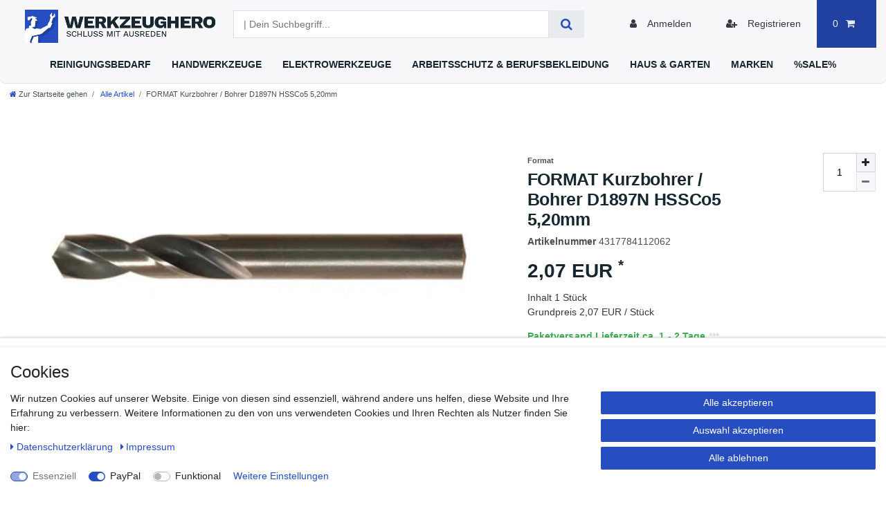

--- FILE ---
content_type: text/css; charset=utf-8
request_url: https://cdn02.plentymarkets.com/2r78zj1ma0nn/plugin/91/testimonialwidget/css/testimonial.css
body_size: 608
content:

.testimonial-version1 {
  overflow: hidden;
}

.testimonial-version1 .img-top {
  height: 200px;
  width: 100%;
  background-repeat: no-repeat;
  background-position: center;
  display: block;
  position: relative;
}

.testimonial-version2 {
  overflow: hidden;
}

.testimonial-version2 .img-top {
  height: 200px;
  width: 200px;
  border-radius: 50%;
  background-repeat: no-repeat;
  background-position: center;
  display: block;
  margin: 0 auto;
}

.testimonial-version2 .text {
  text-align: center;
  margin-top: 10px;
}

.testimonial-version2 .text .first-quote {
  color: #ff0000;
  width: 20px;
  height: 20px;
  position: relative;
  top: -7px;
  left: -2px;
}

.testimonial-version2 .text .second-quote {
  color: #ff0000;
  width: 20px;
  height: 20px;
  position: relative;
  bottom: 1px;
  right: -108px;
  z-index: 100;
}

.testimonial-version2 .name {
  text-align: center;
  font-size: 15px;
}

.testimonial-version2 .company {
  text-align: center;
  color: #737373;
  font-size: 11px;
}

.testimonial-version3 {
  overflow: hidden;
}

.testimonial-version3 .img-top {
  height: 200px;
  width: 200px;
  border-radius: 50%;
  background-repeat: no-repeat;
  background-position: center;
  display: block;
  margin: 0 auto;

}

.testimonial-version3 .text {
  text-align: center;
  margin-top: 10px;
}

.testimonial-version3 .text .first-quote {
  color: #ff0000;
  width: 20px;
  height: 20px;
  position: relative;
  top: -7px;
  left: -2px;
}

.testimonial-version3 .text .second-quote {
  color: #ff0000;
  width: 20px;
  height: 20px;
  position: relative;
  bottom: 1px;
  right: -108px;
  z-index: 100;
}

.testimonial-version3 .name {
  text-align: center;
  font-size: 15px;
}

.testimonial-version3 .company {
  text-align: center;
  color: #737373;
  font-size: 11px;
}


.testimonial-version4 {
  height: 550px;
}

.testimonial-version4 .testimonial-version4-description {
  padding: 20px 40px 20px 40px;
  background-color: #fff;
  height: 100%;
}

.testimonial-version4 .testimonial-version4-description .heading {
  margin-top: 100px;
  text-align: center;
}

.testimonial-version4 .testimonial-version4-description .sub-heading {
  margin-top: 10px;
  text-align: center;
  font-size: 14px;
  color: #A0A4A7;
}

.testimonial-version4 .testimonial-version4-description .seperator {
  width: 30px;
  background-color: #ff0000;
}

.testimonial-version4 .testimonial-version4-description .description {
  font-weight: 200;
  font-size: 14px;
  text-align: center;
}

.testimonial-version4 .testimonial-version4-description .navigation-group {
  margin-top: 50px;
  margin-left: auto;
  margin-right: auto;
  width: 20%;
}

.testimonial-version4 .testimonial-version4-description .navigation-group .previous {
  display: inline-block;
  cursor: pointer;
}

.testimonial-version4 .testimonial-version4-description .navigation-group .vertical-seperator {
  width: 2px;
  background-color: rgba(160, 164, 167, 0.37);
  height: 20px;
  display: inline-block;
  position: relative;
  left: 31px;
  top: 2px;
}

.testimonial-version4 .testimonial-version4-description .navigation-group .next {
  float: right;
  display: inline-block;
  cursor: pointer;
}

.testimonial-version4 .testimonial-version4-pictures {
  background-color: #fff;
  padding: 0px 10px 10px 10px;
  height: 100%;
}

.testimonial-version4 .testimonial-version4-pictures img {
  height: 245px;
  margin-top: 10px;
  filter: gray;
  /* IE6-9 */
  -webkit-filter: grayscale(1);
  /* Google Chrome, Safari 6+ & Opera 15+ */
  filter: grayscale(1);
  cursor: pointer;
}

.testimonial-version4 .testimonial-version4-pictures .active {
  border: 10px solid #ff0000;
  -webkit-filter: grayscale(0);
  filter: grayscale(0);
  filter: none;
  cursor: pointer;
}